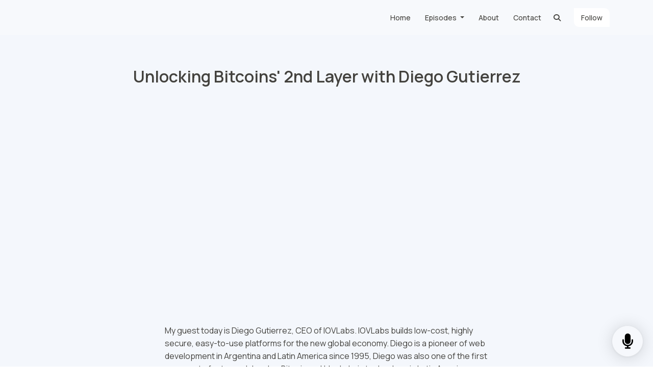

--- FILE ---
content_type: text/html; charset=utf-8
request_url: https://www.untoldstories.com/videos/unlocking-bitcoins-2nd-layer-with-diego-gutierrez/
body_size: 10821
content:


<!DOCTYPE html>
<html lang="en">
<head>

<link rel="preconnect" href="https://fonts.gstatic.com/" crossorigin="">
<link rel="preconnect" href="https://static.getpodpage.com/" crossorigin="">
<link rel="dns-prefetch" href="//fonts.googleapis.com">

<meta charset="utf-8">
<meta name="viewport" content="width=device-width, initial-scale=1.0, maximum-scale=5.0"/>
<title>Unlocking Bitcoins&#x27; 2nd Layer with Diego Gutierrez</title>
<meta property="og:type" content="video.other">
<meta property="og:title" content="Unlocking Bitcoins&#x27; 2nd Layer with Diego Gutierrez">
<meta name="twitter:title" content="Unlocking Bitcoins&#x27; 2nd Layer with Diego Gutierrez">

<meta name="description" content="My guest today is Diego Gutierrez, CEO of IOVLabs. IOVLabs builds low-cost, highly secure, easy-to-use platforms for the new global economy. Diego is a pioneer of w…">
<meta property="og:description" content="My guest today is Diego Gutierrez, CEO of IOVLabs. IOVLabs builds low-cost, highly secure, easy-to-use platforms for the new global economy. Diego is a pioneer of w…">
<meta name="twitter:description" content="My guest today is Diego Gutierrez, CEO of IOVLabs. IOVLabs builds low-cost, highly secure, easy-to-use platforms for the new global economy. Diego is a pioneer of w…">


<meta property="og:image" content="https://i.ytimg.com/vi/MKXOjS_YNzs/maxresdefault.jpg">
<meta name="twitter:image:src" content="https://i.ytimg.com/vi/MKXOjS_YNzs/maxresdefault.jpg">

<meta property="og:site_name" content="Charlie Shrem">
<meta name="twitter:card" content="summary_large_image">
<meta property="og:url" content="https://www.untoldstories.com/videos/unlocking-bitcoins-2nd-layer-with-diego-gutierrez/">
<meta name="twitter:domain" content="https://www.untoldstories.com/videos/unlocking-bitcoins-2nd-layer-with-diego-gutierrez/">



<link rel="stylesheet" href="https://static.getpodpage.com/vendor/css/bootstrap.min.b287d0533328.css" type="text/css">
<link rel="preload" as="style" href="https://static.getpodpage.com/vendor/fontawesome/css/all.min.db14c84ca984.css" type="text/css" onload="this.rel = 'stylesheet'">

<link rel="stylesheet" href="https://static.getpodpage.com/vendor/css/swiper.min.6af34d0737ad.css" type="text/css">
<link rel="stylesheet" href="https://static.getpodpage.com/vendor/css/hamburgers.min.6041a3bc3a2a.css" type="text/css">
<link rel="alternate" type="application/rss+xml" title="Charlie Shrem" href="https://feeds.simplecast.com/uDh0lTkd" />


  <link id="stylesheet" type="text/css" href="https://static.getpodpage.com/vendor/css/boomerang.min.css" rel="stylesheet" media="screen">


    <link href="https://fonts.googleapis.com/css?family=DM+Sans:400,400i,500,500i,700,700i&display=swap" rel="stylesheet">
    <style type="text/css">
        body, .heading, .display, .section-title .section-title-inner, .btn, h1,h2,h3,h4,h5,h6 {
            font-family: 'DM Sans', sans-serif !important;
        }
    </style>


<link href="https://image.simplecastcdn.com/images/eef00d7e-ee5c-443a-9111-787a2d033b70/d7fcdeef-e65d-4679-bce7-467ec7e74f05/3000x3000/coverart-1400px-thumbnail.jpg?aid=rss_feed" sizes="256x256" rel="icon" type="image/x-icon">
<link href="https://image.simplecastcdn.com/images/eef00d7e-ee5c-443a-9111-787a2d033b70/d7fcdeef-e65d-4679-bce7-467ec7e74f05/3000x3000/coverart-1400px-thumbnail.jpg?aid=rss_feed" sizes="192x192" rel="icon" type="image/x-icon">
<link href="https://image.simplecastcdn.com/images/eef00d7e-ee5c-443a-9111-787a2d033b70/d7fcdeef-e65d-4679-bce7-467ec7e74f05/3000x3000/coverart-1400px-thumbnail.jpg?aid=rss_feed" sizes="120x120" rel="icon" type="image/x-icon">
<link href="https://image.simplecastcdn.com/images/eef00d7e-ee5c-443a-9111-787a2d033b70/d7fcdeef-e65d-4679-bce7-467ec7e74f05/3000x3000/coverart-1400px-thumbnail.jpg?aid=rss_feed" sizes="48x48" rel="icon" type="image/x-icon">
<link href="https://image.simplecastcdn.com/images/eef00d7e-ee5c-443a-9111-787a2d033b70/d7fcdeef-e65d-4679-bce7-467ec7e74f05/3000x3000/coverart-1400px-thumbnail.jpg?aid=rss_feed" sizes="32x32" rel="icon" type="image/x-icon">
<link href="https://image.simplecastcdn.com/images/eef00d7e-ee5c-443a-9111-787a2d033b70/d7fcdeef-e65d-4679-bce7-467ec7e74f05/3000x3000/coverart-1400px-thumbnail.jpg?aid=rss_feed" sizes="16x16" rel="icon" type="image/x-icon">


<link href="https://image.simplecastcdn.com/images/eef00d7e-ee5c-443a-9111-787a2d033b70/d7fcdeef-e65d-4679-bce7-467ec7e74f05/3000x3000/coverart-1400px-thumbnail.jpg?aid=rss_feed" sizes="180x180" rel="apple-touch-icon">
<meta name="msapplication-TileColor" content="#F7F9FC">
<meta name="msapplication-TileImage" content="https://image.simplecastcdn.com/images/eef00d7e-ee5c-443a-9111-787a2d033b70/d7fcdeef-e65d-4679-bce7-467ec7e74f05/3000x3000/coverart-1400px-thumbnail.jpg?aid=rss_feed">

<link rel="canonical" href="https://www.untoldstories.com/videos/unlocking-bitcoins-2nd-layer-with-diego-gutierrez/" />
<meta name="apple-itunes-app" content="app-id=1462346183">

  <style type="text/css">

  @media (min-width: 992px) {
    .navbar-aside .navbar .dropdown .dropdown-menu {
      top: -4rem !important;
    }
  }

  </style>








  
  
  <link type="text/css" href="https://static.getpodpage.com/public/css/public_styles.9471afc6304e.css" rel="stylesheet">
  <!-- Podcast Custom Design -->
<link rel="preconnect" href="https://fonts.gstatic.com">
<link rel="stylesheet" href="https://fonts.googleapis.com/css2?family=Manrope:wght@400;500;600;700;800&family=Manrope:wght@400;500;600;700;800&display=swap">

<style type="text/css">

    :root {
        --primary-color: #F7F9FC;--primary-light-color: rgba(247,249,252,0.1);--text-color: #43423E;--inverse-color: #43423E;--text-light-color: #43423E;--heading-color: #1F1F1D;--bg-color: #F4F7FC;--bg-component-color: #fdfefe;--bg-lightest-color: #F4F7FC;--border-color: rgba(67,66,62,0.1);--link-color: #F7F9FC;--btn-color: #F7F9FC;--btn-text-color: #000000;--badge-bg-color: rgba(67,66,62,0.1);--badge-text-color: #43423E;--card-bg-color: #fdfefe;--card-border-color: rgba(67,66,62,0.1);--announcement-bg-color: #F7F9FC;--announcement-text-color: #000000;--footer-bg-color: #fdfefe;--footer-header-color: #43423E;--footer-text-color: rgba(67,66,62,0.8);--footer-link-color: #43423E;--input-bg-color: #fdfefe;--input-text-color: #43423E;--input-placeholder-color: rgba(67,66,62,0.6);--input-border-color: rgba(67,66,62,0.1);--nav-bg-color: #F7F9FC;--nav-link-color: #43423E;--nav-btn-bg-color: #FFFFFF;--nav-btn-text-color: #43423E;--header-text-color: #43423E;--header-bg-color: #FFFFFF;--global-header-text-color: #43423E;--global-header-bg-color: #FFFFFF;
    }

    body {
        display: flex;
        min-height: 100vh;
        flex-direction: column;
    }
    .body-wrap { flex: 1;}

    
    a {font-family: inherit !important;}
    
        

        
          .heading, .display,
          .show-page .navbar-brand,
          h1,h2,h3,h4,h5,h6 {
              font-family: "Manrope" !important;
          }
        
        
          body, p, .navbar-nav .nav-link, .btn {
              font-family: "Manrope" !important;
          }
        
     

    
    

    
    h1, .heading-1 {font-size: 32px !important; font-weight: 600 !important; }
    h2, .heading-2 {font-size: 32px !important; font-weight: 600 !important; }
    h3, .heading-3 { font-size: 24px !important; font-weight: 600 !important; }
    
      .heading, .heading>a, .display {font-weight: 600 !important;}
    
    

    .navbar-nav .nav-link,
    .navbar-nav .show .nav-link,
    #nav-cta .btn {
      font-size: 0.875rem !important;
      font-weight: 500 !important;
      text-transform: capitalize !important;
    }

    
    .c-primary {color: var(--primary-color) !important;}
    .c-text-light {color: var(--text-light-color) !important;}

    .form-control,
    .select2-container--bootstrap4 .select2-selection,
    .select2-container--bootstrap4 .select2-dropdown,
    .select2-dropdown .select2-search--dropdown {
      color: var(--input-text-color) !important;
      background: var(--input-bg-color) !important;
      border-color: var(--border-color) !important;
    }
    .select2-container--bootstrap4 .select2-dropdown,
    .select2-dropdown .select2-search--dropdown {
      background: var(--bg-color) !important;
    }
    .select2-dropdown .select2-results__option--highlighted[aria-selected]{
      background: var(--input-bg-color) !important;
      color: var(--input-text-color) !important;
    }
    .form-control::placeholder, .select2-container--bootstrap4 .select2-selection::placeholder {color: var(--input-placeholder-color) !important;}

    body, p, .excerpt, .excerpt p {
      color: var(--text-color) !important;
    }

    .heading, .heading>a, .display, label, h1, h2, h3, h4, h5, h6 {
      color: var(--heading-color) !important;
    }

    a, a:hover,
    .link,
    .link:hover, .link--style-1:hover,
    .meta-category a, .meta-category a:hover,
    ul.categories>li>a, ul.categories>li>a:hover {
        color: var(--link-color) !important;
    }

    .heading:hover>a {
        color: var(--link-color) !important;
    }

    .dark-mode .dropdown-menu a,
    .dark-mode .dropdown-menu a:hover,
    .dark-mode .dropdown-menu .badge,
    .dark-mode .dropdown-menu .badge a:hover,
    .dark-mode .list-group-item,
    .dark-mode .list-group-item:hover {
        color: white !important;
    }
    .dark-mode .dropdown-header {
        background-color: #090A0B !important;
    }

    .page-header-section {
      background-color: var(--global-header-bg-color) !important;
    }
    .page-header-text {
      color: var(--global-header-text-color) !important;
    }

    .badge,
    .badge a {
        color: var(--primary-color) !important;
        background-color: var(--primary-light-color) !important;
        border-color: var(--primary-light-color) !important;
        border-radius: var(--border-radius) !important;
    }

    .tagcloud--style-1 a {
      background-color: var(--badge-bg-color) !important;
      color: var(--badge-text-color) !important;
    }
    .btn-base-1, .btn-base-1:active, .btn-base-1.active, .btn-base-1:focus, .btn-base-1:hover,
    .btn-base-1.btn-outline:active, .btn-base-1.btn-outline:focus, .btn-base-1.btn-outline:hover,
    .tagcloud--style-1 a:hover,
    .btn-back-to-top {
        background-color: var(--btn-color) !important;
        border-color: var(--btn-color) !important;
        color: var(--btn-text-color) !important;
    }
    .btn-base-1.btn-outline {
        color: var(--btn-color) !important;
        border-color: var(--btn-color) !important;
    }
    .btn-link, .btn-link:hover, .btn-link:active {
        color: var(--btn-color) !important;
    }
    .btn-secondary {
        background-color: var(--dark-color) !important;
        border-color: var(--dark-color) !important;
    }

    .pagination .page-link, .pagination .page-link:focus, .pagination .page-link:hover,
    .pagination .page-item:first-child .page-link,
    .pagination .page-item:last-child .page-link {
        margin-right: 10px !important;
        font-size: 14px !important;
        padding: 5px 10px !important;
        border-radius: 0px 10px 0px 10px !important;
        
    }
    .pagination>.active .page-link, .pagination>.active .page-link:focus, .pagination>.active .page-link:hover, .pagination>.active>span, .pagination>.active>span:focus, .pagination>.active>span:hover {
        background-color: var(--btn-color) !important;
        border-color: var(--btn-color) !important;
        color: var(--btn-text-color) !important;
    }
    .pagination .page-link.no-border {
      padding-left: 0 !important;
      padding-right: 0 !important;
    }


    .swiper-button-next, .swiper-button-prev {
        color: var(--primary-color) !important;
    }
    .swiper-button-next:not(.swiper-button--style-1),
    .swiper-button-prev:not(.swiper-button--style-1) {
        background-color: var(--primary-light-color) !important;
        border-color: var(--primary-light-color) !important;
    }
    #survey-form .form-control {
        padding: 30px 20px !important;
        font-size: 1.3em !important;
    }
    #survey-form textarea.form-control {
        padding: 10px 15px !important;
        font-size: 1.3em !important;
    }
    .survey-choice {
      cursor: pointer;
      color: var(--primary-color) !important;
      border: 1px solid var(--primary-color) !important;
      cursor: pointer;
      background-color: var(--primary-light-color) !important;
      font-weight: 500;
      border-radius: 4px;
      display: flex;
      justify-content: space-between;
      align-items: center;
    }
    .survey-choice:hover {
      opacity: 0.8;
    }
    .survey-choice.selected {
      border-width: 2px !important;
      font-weight: 800;
    }
    .survey-choice.selected::after {
      font-family: 'Font Awesome 6 Pro';
      content: '\f00c';
      font-weight: 900;
      font-size: 16px;
    }
    .progress { border-radius: 0px !important;  }
    .progress-bar {
      background-color: var(--primary-color) !important;
    }


    .bg-base-1,
    .navbar.bg-base-1 {
        background-color: var(--primary-color) !important;
    }
    .bg-light {
        background-color: var(--bg-component-color) !important;
    }

    .btn-base-1:active, .btn-base-1.active, .btn-base-1:focus, .btn-base-1:hover, .btn-base-1.btn-outline:active, .btn-base-1.btn-outline:focus, .btn-base-1.btn-outline:hover,
    .link--style-1:hover,
    .meta-category a:hover,
    .link--style-2:hover {
        opacity: .8;
    }
    .tabs--style-2 .nav-tabs .nav-link.active {
        border-color: var(--primary-color) !important;
    }
    .body-wrap,
    .top-navbar,
    .modal-content,
    #coming-soon-page .bg-light {
      background: var(--bg-color) !important;
    }
    .sct-color-1,
    .sct-color-2 {
      background: var(--bg-color) !important;
      border-color: var(--border-color) !important;
    }


    .announcement-banner {
      background-color: var(--announcement-bg-color) !important;
      color: var(--announcement-text-color) !important;
    }

    hr,
    .border-top,
    .border-bottom,
    ul.categories>li {
      border-color: var(--border-color) !important;
    }

    .email-signup .border-on-hover {
      border: solid 2px transparent;
      transition: border-color .5s ease;
    }

    /* Target the border-on-hover when any input inside .email-signup is focused */
    .email-signup input:focus ~ .border-on-hover,
    .email-signup input:focus-within ~ .border-on-hover,
    .email-signup .border-on-hover:has(input:focus) {
      border-color: var(--btn-color) !important;
    }

    

    .navbar {
        background-color: var(--nav-bg-color) !important;
    }

    

    .navbar-nav .nav-link,
    .navbar-nav .show .nav-link,
    .show-page .navbar-brand {
      color: var(--nav-link-color) !important;
    }
    .hamburger-inner, .hamburger-inner:after, .hamburger-inner:before {
      background-color: var(--nav-link-color) !important;
    }

    /* Mobile, transparent */
    @media (max-width: 991.98px) {
      .navbar-transparent .navbar-nav .nav-link,
      .navbar-transparent .navbar-nav .show .nav-link,
      .show-page .navbar-transparent .navbar-brand {
        color: var(--text-color) !important;
      }

      .navbar-transparent .hamburger-inner,
      .navbar-transparent .hamburger-inner:after,
      .navbar-transparent .hamburger-inner:before {
        background-color: var(--text-color) !important;
      }
    }

    .navbar-nav .nav-link:focus,
    .navbar-nav .nav-link:hover,
    .navbar-nav .show .nav-link,
    .navbar-nav .show .nav-link:focus,
    .navbar-nav .show .nav-link:hover,
    .navbar-inverse .navbar-nav .nav-link:hover,
    .navbar .btn-base-1 {
      background-color: var(--nav-btn-bg-color) !important;
      border-color: var(--nav-btn-bg-color) !important;
      color: var(--nav-btn-text-color) !important;
      border-radius: 0px 10px 0px 10px !important;
    }
    #header-hero {
      background-color: var(--header-bg-color) !important;
    }
    

    #header-hero,
    #header-hero .heading,
    
    #header-hero p {
      color: var(--header-text-color) !important;
    }
    #header-hero #homepage-header-subheader,
    #header-hero #homepage-header-title a {
      color: inherit !important;
    }
    
    #header-hero.episode-header #c-text>div {
      background-color: var(--bg-color) !important;
      padding: 48px;
    }
    
    #header-hero.episode-header #header-content-wrapper {
      padding-bottom: 0 !important;
    }
    



    #footer.footer {
      background-color: var(--footer-bg-color) !important;
      color: var(--footer-text-color) !important;
    }
    #footer.footer p {
      color: var(--footer-text-color) !important;
    }
    #footer.footer .heading {
      color: var(--footer-header-color) !important;
    }
    #footer.footer a,
    #footer.footer .social-media>li>a>i {
      color: var(--footer-link-color) !important;
    }
    .footer .copy-links {
      opacity: .8;
    }

    .mask {background-color: var(--mask-color) !important;}


    .plyr_grid_container {
      color: var(--text-color) !important;
      background-color: var(--card-bg-color) !important;
      border-color: var(--border-color) !important;
    }


    

    
    .card {
      background-color: var(--card-bg-color) !important;
      border-color: var(--border-color) !important;
      overflow: hidden;
      border-radius: 0px 25px 0px 25px !important;
    }
    

    

    .card:not(.p-0) .card-body {
      padding: 20px 20px 20px 20px !important;
    }
    

    

    .rounded-card {
      border-radius: 0px 25px 0px 25px !important;
    }

    img:not(.podcast-logo):not(.player-icon):not(.player-logo):not(.player-badge):not(.rounded-circle):not(.navbar img):not(#footer img):not(.modal img):not(#header-hero-banner-image),
    img.rounded {
        border-radius: 20px 20px 20px 20px !important;
    }

    


    
    
    .btn {
      border-radius: 0px 10px 0px 10px !important;
    }
    

    @media (max-width: 991px) {
      .navbar-nav .nav-link {
          border-bottom: none !important;
      }
    }

    
      @media (min-width: 800px) {
        .subscribe-page {
            margin-top: -42px;
            margin-bottom: -42px;
        }
      }
    


    
      

      
    
      

      
    
      

      
    
      

      
    
      

      
    
      

      
    
      

      
    
      

      
    
      

      
    
      

      
    

    


    .navbar-brand img.podcast-logo {
      height: 50px !important;
    }
    .nav-bar-bg-filler {
      height: 44px !important;
    }
    @media (max-width: 991px) {
      .navbar-brand img.podcast-logo {
          height: auto !important;
          max-height: 40px;
          max-width: 100% !important;
      }
    }
    .ais-Highlight-highlighted, .ais-Snippet-highlighted {
      background-color: var(--primary-light-color) !important;
      color: inherit !important;
    }
    .ais-Hits-item, .ais-InfiniteHits-item {
      background-color: var(--card-bg-color) !important;
      border-color: var(--border-color) !important;
    }
    .hit-page-link {
      color: inherit !important;
    }
    .ais-SearchBox-form {
      background: inherit !important;
    }
    .ais-SearchBox-input {
      box-shadow: inherit !important;
      color: var(--input-text-color) !important;
      background: var(--input-bg-color) !important;
      border-color: var(--border-color) !important;
    }
    .ais-SearchBox-input::placeholder {color: var(--input-placeholder-color) !important;}

    /* supercast-plan */
    .bundle {
        background-color: var(--bg-component-color) !important;
    }

</style>

  
  



<!-- Google tag (gtag.js) -->

<script async src="https://www.googletagmanager.com/gtag/js?id=G-Y89K21FN5Q"></script>

<script>
  window.dataLayer = window.dataLayer || [];
  var slug = "the-charlie-shrem-show";
  var pagePath = window.location.pathname + window.location.search; // Path + query params
  var customDomain = window.location.hostname !== "www.podpage.com" ? window.location.hostname : null; // Set customDomain only for non-podpage domains
  if (customDomain) { pagePath = "/" + slug + pagePath; }  // Add slug to pagePath if customDomain is set
  function gtag(){dataLayer.push(arguments);}
  gtag('js', new Date());
  gtag('config', 'G-Y89K21FN5Q', {
    'page_path': pagePath,
    ...(customDomain && { 'custom_domain': customDomain }), // Include customDomain only if it's set
    'website_slug': slug,
    'pid': 13358730834127
  });
  
</script>



  
    
    

  

  


  
<link id="stylesheet" type="text/css" href="https://static.getpodpage.com/vendor/css/plyr.4c9bfb52edce.css" rel="preload" as="style" media="screen" onload="this.rel = 'stylesheet'">
<link id="stylesheet" type="text/css" href="https://static.getpodpage.com/public/css/plyr_media_player.aceb7600a7ef.css" rel="preload" as="style" media="screen" onload="this.rel = 'stylesheet'">

<script type="text/javascript" data-cookieconsent="ignore" src="https://static.getpodpage.com/public/js/plyr_media_player.2964dc09cd75.js"></script>
<script type="text/javascript" data-cookieconsent="ignore" src="https://static.getpodpage.com/vendor/js/plyr.937aa0b508e5.js" id="plyr_js_script" async onload="loadPlyrObj()"></script>
  
  


</head>
<body >




    

  



  



    
        <div class="modal fade" id="emailModal" tabindex="-1" role="dialog" aria-labelledby="exampleModalCenterTitle" aria-hidden="true" aria-label="Newsletter Signup Modal">
          <div class="modal-dialog modal-dialog-centered" role="document">
            <div class="modal-content no-border">
              <div class="modal-header no-border">
                <h5 class="modal-title" id="exampleModalLongTitle">
                </h5>
                <span data-dismiss="modal" aria-label="Close" role="button"><i class="fas fa-times "></i></span>
              </div>

              <div class="modal-image">
                <img src="https://getpodpage.com/image_transform_gate_v3/tLF9uBxpAjDaUsaFpf1Jc6BYypRwA59ZkV5UfJ_e0x8=/?image_url=https%3A%2F%2Fimage.simplecastcdn.com%2Fimages%2Feef00d7e-ee5c-443a-9111-787a2d033b70%2Fd7fcdeef-e65d-4679-bce7-467ec7e74f05%2F3000x3000%2Fcoverart-1400px-thumbnail.jpg%3Faid%3Drss_feed&w=1200&h=630&fill=blur" alt="Charlie Shrem" title="Charlie Shrem" class="lazyload w-100" sizes="(min-width: 480px) 600px, 90vw">
              </div>

              <div class="modal-body">

                
                  <p class="text-lg ">Sign up to get updates from us</p>
                  
                  <form class="form" id="subscribeModalForm">
                      <input type="hidden" name="csrfmiddlewaretoken" value="PJFU4Jw6T8jMjAUO11mySfROhivYjfM73FR5BlZb0wUkpM4QOmdLRp2BzJw5Gvih">
                      <input type="text" name="first_name" class="form-control form-control-lg mb-3" placeholder="First name" id="subscribeNameModalInput">
                      <input type="email" name="email" class="form-control form-control-lg" placeholder="Email address" id="subscribeModalInput">
                      <div class="invalid-feedback" id="subscribeModalInputFeedback">
                          ...
                      </div>
                  </form>
                

              </div>
              <div class="modal-footer no-border">

                

                  <div class="g-recaptcha" data-sitekey="6Lfla-kUAAAAAJHXNZfz7Bexw9vNZgDlv1DPnDVx"></div>
                  <small class="w-100 text-center c-text-light">By signing up, you agree to receive email from this podcast.</small>
                  <button type="submit" form="subscribeModalForm" class="btn btn-styled btn-base-1 btn-block" id="subscribeModalBtn">Subscribe</button>

                

              </div>
            </div>
          </div>
        </div>

    




<div class="body-wrap show-page video ">

    


    


    
  


    <div id="st-container" class="st-container">
        <div class="st-pusher">
            <div class="st-content">
                <div class="st-content-inner">

                    
  



<div class="header">
    





    <!-- Navbar -->
    <nav class="navbar navbar-expand-lg  py-3">

        <div class="container navbar-container">

            




            <div class="d-inline-block ml-auto">
                <!-- Navbar toggler  -->
                <button id="page-hamburger-navbar-toggler" class="navbar-toggler hamburger hamburger-js hamburger--spring" type="button" data-toggle="collapse" data-target="#navbar_main" aria-controls="navbarsExampleDefault" aria-expanded="false" aria-label="Toggle navigation">
                    <span class="hamburger-box">
                        <span class="hamburger-inner"></span>
                    </span>
                </button>
            </div>

            <div class="collapse navbar-collapse align-items-center justify-content-end mw-100" id="navbar_main">
                





                




<ul class="navbar-nav align-items-center flex-wrap justify-content-end ml-lg-auto">

    

        <li class="nav-item   " id="nav-home">

            

                

                    <a href="/" class="nav-link">
                        Home
                    </a>

                
            
        </li>

    

        <li class="nav-item dropdown  " id="nav-episodes">

            

                

                    <a href="#" class="nav-link dropdown-toggle" data-toggle="dropdown" aria-haspopup="true" aria-expanded="false">
                       Episodes
                    </a>
                    <div class="dropdown-menu py-0 px-0 overflow--hidden" aria-labelledby="navbar_1_dropdown_2">
                        <div class="list-group rounded">

                            
                                

                                    <a href="/episodes/"  class="list-group-item list-group-item-action d-flex new_window align-items-center justify-content-between">

                                        

                                            All Episodes
                                            
                                                <span class="badge  text-sm badge-line strong badge-light badge-sm">446</span>
                                            

                                        
                                    </a>

                                

                            
                                

                                    <h6 class="dropdown-header strong">By Season</h6>

                                

                            
                                

                                    <a href="/episodes/season/1/"  class="list-group-item list-group-item-action d-flex new_window align-items-center justify-content-between">

                                        

                                            Season 1
                                            
                                                <span class="badge  text-sm badge-line strong badge-light badge-sm">398</span>
                                            

                                        
                                    </a>

                                

                            

                        </div>
                    </div>

                
            
        </li>

    

        <li class="nav-item   " id="nav-about">

            

                

                    <a href="/about/" class="nav-link">
                        About
                    </a>

                
            
        </li>

    

        <li class="nav-item   " id="nav-contact">

            

                

                    <a href="/contact/" class="nav-link">
                        Contact
                    </a>

                
            
        </li>

    

        <li class="nav-item dropdown  d-block d-lg-none" id="nav-follow">

            

                

                    <a href="#" class="nav-link dropdown-toggle" data-toggle="dropdown" aria-haspopup="true" aria-expanded="false">
                       Follow
                    </a>
                    <div class="dropdown-menu py-0 px-0 overflow--hidden" aria-labelledby="navbar_1_dropdown_5">
                        <div class="list-group rounded">

                            
                                

                                    <a href="https://podcasts.apple.com/us/podcast/id1462346183?mt=2&amp;ls=1"  class="list-group-item list-group-item-action d-flex new_window align-items-center justify-content-between">

                                        

                                            <div class="list-group-content">
                                                <div class="list-group-heading mb-1">
                                                    <img loading="lazy" src="https://static.getpodpage.com/public/images/players-light-v1/icons/applepodcasts-icon@2x.d8701eb5b99b.png" alt="Apple Podcasts podcast player icon" width="20" height="20" class="mr-1">
                                                    Apple Podcasts
                                                </div>
                                            </div>

                                        
                                    </a>

                                

                            
                                

                                    <a href="https://open.spotify.com/show/2SyQeKusKdS0y4eOdowCMg"  class="list-group-item list-group-item-action d-flex new_window align-items-center justify-content-between">

                                        

                                            <div class="list-group-content">
                                                <div class="list-group-heading mb-1">
                                                    <img loading="lazy" src="https://static.getpodpage.com/public/images/players-light-v1/icons/spotify-icon@2x.d6a55c3ea35a.png" alt="Spotify podcast player icon" width="20" height="20" class="mr-1">
                                                    Spotify
                                                </div>
                                            </div>

                                        
                                    </a>

                                

                            
                                

                                    <a href="https://castro.fm/itunes/1462346183"  class="list-group-item list-group-item-action d-flex new_window align-items-center justify-content-between">

                                        

                                            <div class="list-group-content">
                                                <div class="list-group-heading mb-1">
                                                    <img loading="lazy" src="https://static.getpodpage.com/public/images/players-light-v1/icons/castro-icon@2x.4b308ef39665.png" alt="Castro podcast player icon" width="20" height="20" class="mr-1">
                                                    Castro
                                                </div>
                                            </div>

                                        
                                    </a>

                                

                            
                                

                                    <a href="https://feeds.megaphone.fm/untoldstories"  class="list-group-item list-group-item-action d-flex new_window align-items-center justify-content-between">

                                        

                                            <div class="list-group-content">
                                                <div class="list-group-heading mb-1">
                                                    <img loading="lazy" src="https://static.getpodpage.com/public/images/players-light-v1/icons/rss-icon@2x.106f007438c6.png" alt="RSS Feed podcast player icon" width="20" height="20" class="mr-1">
                                                    RSS Feed
                                                </div>
                                            </div>

                                        
                                    </a>

                                

                            

                        </div>
                    </div>

                
            
        </li>

    

    
        




    

        <li class="nav-item" id="nav-search">
            <a href="/search/" class="nav-link nav-link-icon" alt="button for searching the website" aria-label="Click to search entire website">
                <i class="fas fa-fw fa-search mr-0"></i>
                <span class="d-lg-none">Search</span>
            </a>
        </li>

    


    

</ul>


            </div>
            





    

        <div class="dropdown d-none d-lg-inline-block ml-3" id="nav-cta">
            <button class="btn btn-base-1" type="button" id="dropdownMenuButton" data-toggle="dropdown" aria-haspopup="true" aria-expanded="false">
                Follow
            </button>

            <div class="dropdown-menu dropdown-menu-right " aria-labelledby="dropdownMenuButton">
                
                    <a class="dropdown-item" href="https://podcasts.apple.com/us/podcast/id1462346183?mt=2&amp;ls=1" target="_blank" rel="noreferrer" >
                        
                            <img loading="lazy" src="https://static.getpodpage.com/public/images/players-light-v1/icons/applepodcasts-icon@2x.d8701eb5b99b.png" alt="Apple Podcasts podcast player icon" width="20" height="20" class="mr-2">
                        
                        Apple Podcasts
                    </a>
                
                    <a class="dropdown-item" href="https://open.spotify.com/show/2SyQeKusKdS0y4eOdowCMg" target="_blank" rel="noreferrer" >
                        
                            <img loading="lazy" src="https://static.getpodpage.com/public/images/players-light-v1/icons/spotify-icon@2x.d6a55c3ea35a.png" alt="Spotify podcast player icon" width="20" height="20" class="mr-2">
                        
                        Spotify
                    </a>
                
                    <a class="dropdown-item" href="https://castro.fm/itunes/1462346183" target="_blank" rel="noreferrer" >
                        
                            <img loading="lazy" src="https://static.getpodpage.com/public/images/players-light-v1/icons/castro-icon@2x.4b308ef39665.png" alt="Castro podcast player icon" width="20" height="20" class="mr-2">
                        
                        Castro
                    </a>
                
                    <a class="dropdown-item" href="https://feeds.megaphone.fm/untoldstories" target="_blank" rel="noreferrer" >
                        
                            <img loading="lazy" src="https://static.getpodpage.com/public/images/players-light-v1/icons/rss-icon@2x.106f007438c6.png" alt="RSS Feed podcast player icon" width="20" height="20" class="mr-2">
                        
                        RSS Feed
                    </a>
                
            </div>
        </div>

    



        </div>
    </nav>
</div>


  

                    <div id="page-content">
                      

    





    

    
        <section class="slice  " style="padding-bottom: 0;">
            <div class="container">
                <div class="row justify-content-center">
                    <div class="col-10 text-center">

                        
                            


<h1 class="heading heading-1 strong-400 page-header-text">
    Unlocking Bitcoins&#x27; 2nd Layer with Diego Gutierrez
</h1>



                        

                        

                    </div>
                </div>
            </div>
        </section>
    




    <section class="slice sct-color-1  blog-post">
        <div class="container">
            <div class="row justify-content-center">
                <div class="col-lg-7">
                    
<div class="post-content mb-5  ">

    

    
        <div class="sharethis-inline-share-buttons mb-4"></div>
    

    
        <div class="embed-container"><iframe id="ytplayer" src="https://www.youtube.com/embed/MKXOjS_YNzs" frameborder="0" referrerpolicy="strict-origin-when-cross-origin" allow="accelerometer; autoplay; clipboard-write; encrypted-media; gyroscope; picture-in-picture" allowfullscreen></iframe></div>
    

    
    

        

        <div class="post-content-body mt-3 content-body">
            <p>My guest today is Diego Gutierrez, CEO of IOVLabs. IOVLabs builds low-cost, highly secure, easy-to-use platforms for the new global economy. Diego is a pioneer of web development in Argentina and Latin America since 1995, Diego was also one of the first persons to foster and develop Bitcoin and blockchain technology in Latin America, which he has done since 2012. In addition to IOVLabs, he also has co-founded Koibanx, another blockchain company that is aiming to transform the potential of Bitcoin and blockchain technologies into real use cases, which serve as a driver for social and economic change. We discuss why Bitcoin is the future, why build on Bitcoin, Layer 2 solutions for Bitcoin, technical breakdown of the Bitcoin network, and much more.</p>

<p>----</p>

<p>Legacy of Dead</p>

<p> This episode was brought to you by Bitcasino. The worlds leading Bitcoin-led online casino and crypto-centric gaming destination. Wager your way into a world of opportunity, with the ultimate Fun, Fast and Fair crypto-casino experience. </p>

<p>Deposit, wager, and withdraw in real-time with a host of top cryptocurrencies, including Bitcoin (BTC), Ethereum (ETH), LiteCoin (LTC), Tether (USDT), TRON (TRX), Ripple (XRP), and more! </p>

<p>Use the promo link <a href="https://Bitcasino.io/Shrem" rel="nofollow">https://Bitcasino.io/Shrem</a>, to unlock your 200 FREE SPINS in the Legacy of Dead Promotion.</p>

<p>----</p>

<p>NEXO</p>

<p>Crypto banking just got real with Nexo. Get cryptо credit from just 5.9% APR, earn up to 12% interest on crypto, stablecoins &amp; fiat, swap assets on their brand new integrated exchange, and much more all conveniently wrapped in a single wallet interface. Sign up for free at nexo.io. Download the Nexo Wallet App on Google Play or the App Store .</p>

<p>–––</p>

<p>This podcast is powered by BlockWorks Group. For exclusive content and events that provide insights into the crypto and blockchain space, visit them at <a href="https://blockworks.co" rel="nofollow">https://blockworks.co</a></p>
        </div>

    

    



</div>

                </div>
                


            </div>
        </div>
    </section>

    


                    </div>

                    

                </div>
            </div>
        </div><!-- END: st-pusher -->
    </div><!-- END: st-container -->
</div><!-- END: body-wrap -->



  

  

<footer id="footer" class="footer">

    <div class="footer-top">
        <div class="container">
            <div class="row cols-xs-space cols-sm-space cols-md-space">
                <div class="col-lg-12">
                    
                        <div class="heading heading-4 strong-600 mb-2">Charlie Shrem</div>
                    
                </div>
                <div class="col-lg-5">
                    <p class="text-md">
                        Bitcoin Foundation and BitInstant Founder Charlie Shrem dives deep into the lives and personal histories of some of crypto’s most influential leaders. A focus on personal stories weaves together a nuanced, untold narrative of how the bitcoin, crypto and web3 movements truly came to be.
                    </p>

                </div>

                <div class="col-lg-2 ml-lg-auto col-6">
                    
<ul class="footer-links">
    
        <li>
            
                <a href="/episodes/">Episodes</a>
            
        </li>
    
        <li>
            
                <a href="/videos/">Videos</a>
            
        </li>
    
        <li>
            
                <a href="/about/">About</a>
            
        </li>
    
</ul>

                </div>

                <div class="col-lg-2 col-6">
                    
<ul class="footer-links">
    
        <li>
            
                <a href="/blog/">Blog</a>
            
        </li>
    
        <li>
            
                <a href="/reviews/">Reviews</a>
            
        </li>
    
        <li>
            
                <a href="/contact/">Contact</a>
            
        </li>
    
</ul>

                </div>

                <div class="col-lg-2">

                    <ul class="social-media social-media--style-1-v4">

                        

                    </ul>
                </div>
                <div class="col-lg-12">
                    <div class="copyright mt-4 text-center text-md-left">
                        
<ul class="copy-links">
    <li>
        &copy; 2025 Charlie Shrem
    </li>

    

    



    
    <li>
        <a href="https://www.podpage.com?utm_source=podpage_podcast_website&utm_medium=referral&utm_campaign=podpage_footer&utm_content=the-charlie-shrem-show" target="_blank">Podcast Website by Podpage</a>
    </li>
    
</ul>



                    </div>
                </div>
            </div>
        </div>
    </div>

</footer>




  


<script src="https://static.getpodpage.com/vendor/js/_combined-plugin.min.8785278117b7.js" type="text/javascript"></script>
<script src="https://static.getpodpage.com/vendor/js/boomerang-edited.min.cee3a75529f2.js" type="text/javascript"></script>


  
  
  
  
    <!-- Begin Voicemail code -->
<script type="text/javascript">
(function(ping){
var widget = ping.createElement('script'); widget.type = 'text/javascript'; widget.async = true;
var scheme = ('https:' == document.location.protocol ? 'https://' : 'http://');
widget.src = scheme + 'podpage-api.herokuapp.com/api/voicemail/widget/the-charlie-shrem-show.js';
var s = ping.getElementsByTagName('script')[0]; s.parentNode.insertBefore(widget, s);
})(document);
</script>
<!-- End Voicemail code -->



  

  


  
  

  
  
  <script type="text/javascript">
    window.addEventListener('pageshow', (event) => {
      const swiperContainers = document.querySelectorAll('.swiper-container');
      swiperContainers.forEach((swiper) => {
        swiper.classList.remove('swiper-hidden-on-loading');
      });
    });
  </script>

  
    <script>
    var modalDelay = parseInt('5')
    $(document).ready(function(){
        $("form#subscribeModalForm").one("focusin", ()=>{
            const script = document.createElement("script");
            script.src = "https://www.google.com/recaptcha/api.js";
            script.async = true;
            script.defer = true;
            document.body.appendChild(script);
        })

        var csrftoken = jQuery("[name=csrfmiddlewaretoken]").val();
        function csrfSafeMethod(method) {
            // these HTTP methods do not require CSRF protection
            return (/^(GET|HEAD|OPTIONS|TRACE)$/.test(method));
        }

        $.ajaxSetup({
            beforeSend: function (xhr, settings) {
            // if not safe, set csrftoken
            if (!csrfSafeMethod(settings.type) && !this.crossDomain) {
                xhr.setRequestHeader("X-CSRFToken", csrftoken);
            }
            }
        })
        var notInIframe = window.top === window.self
        if (modalDelay >= 0 && notInIframe) {
            var podcastCookie = Cookies.get('13358730834127')
            if (podcastCookie === undefined) {
                Cookies.set('13358730834127', 'the-charlie-shrem-show', { expires: 15 })
                setTimeout(function(){
                    $('#emailModal').modal('show')
                }, modalDelay * 1000);
            }
        }

        var subscribeUrl = "/api/subscribe/"
        $('#subscribeModalForm').submit(function(event){
            event.preventDefault();
            $('#subscribeModalInputFeedback').text("")
            $('#subscribeModalInput').removeClass("is-invalid")
            var first_name = $('#subscribeNameModalInput').val()
            var email = $('#subscribeModalInput').val()
            var payload = { 'email': email, 'first_name': first_name, 'podcast': '13358730834127' }
            $.post(subscribeUrl, payload).done((res) => {
                $('#emailModal').modal('hide')
            }).fail((xhr, status, error) => {
                var err = xhr.responseJSON

                if(!err.errors) {
                    return
                }

                if('email' in err.errors) {
                    $('#subscribeModalInput').addClass("is-invalid")
                    $('#subscribeModalInputFeedback').text(err.errors.email.join(', '));
                }
            })
        })
    });
</script>
  

  <script>
    // Define a function to create and load the iframes
    function loadIframes() {
      var containers = document.getElementsByClassName('iframeContainer');

      for (var i = 0; i < containers.length; i++) {
        var container = containers[i];
        var iframe = document.createElement('iframe');

        // Loop through the data attributes of the container
        for (var key in container.dataset) {
          if (container.dataset.hasOwnProperty(key)) {
            // Set the data attribute on the iframe
            iframe.setAttribute(key, container.dataset[key]);
          }
        }

        // Append the iframe to the container
        container.appendChild(iframe);
      }
    }

    // Attach the loadIframes function to the window.onload event
    window.onload = function() {
      loadIframes();
    };

  </script>

  <script type="text/javascript">
    var notInIframe = window.top === window.self;
    // If in an iframe, then hide the #edit-fab
    if (!notInIframe) {
      var editFab = document.getElementById('edit-fab');
      if (editFab) {
        editFab.style.display = 'none';
      }
    }
  </script>

  

  




    
    <script type="text/javascript" src="https://platform-api.sharethis.com/js/sharethis.js#property=5e568b0812691c001289def3&product=inline-share-buttons" async="async"></script>





    <script src="https://static.getpodpage.com/public/js/public_scripts.b36017157129.js" type="text/javascript"></script>









<script type="application/ld+json">{"@context": "https://schema.org", "@graph": [{"@context": "https://schema.org", "@type": "SiteNavigationElement", "id": "site-navigation", "name": "Home", "url": "/the-charlie-shrem-show/"}, {"@context": "https://schema.org", "@type": "SiteNavigationElement", "id": "site-navigation", "name": "Episodes", "url": "https://www.untoldstories.com/episodes/"}, {"@context": "https://schema.org", "@type": "SiteNavigationElement", "id": "site-navigation", "name": "About", "url": "https://www.untoldstories.com/about/"}, {"@context": "https://schema.org", "@type": "SiteNavigationElement", "id": "site-navigation", "name": "Contact", "url": "https://www.untoldstories.com/contact/"}]}</script>
<script type="application/ld+json">{"@context": "https://schema.org", "@type": "VideoObject", "abstract": "My guest today is Diego Gutierrez, CEO of IOVLabs. IOVLabs builds low-cost, highly secure, easy-to-use platforms for the new global economy. Diego is a pioneer of w\u2026", "name": "Unlocking Bitcoins' 2nd Layer with Diego Gutierrez", "url": "https://www.untoldstories.com/videos/unlocking-bitcoins-2nd-layer-with-diego-gutierrez/", "description": "My guest today is Diego Gutierrez, CEO of IOVLabs. IOVLabs builds low-cost, highly secure, easy-to-use platforms for the new global economy. Diego is a pioneer of w\u2026", "image": "https://i.ytimg.com/vi/MKXOjS_YNzs/maxresdefault.jpg", "datePublished": "2021-03-09T14:00:15+00:00", "uploadDate": "2021-03-09T14:00:15+00:00", "thumbnailUrl": "https://i.ytimg.com/vi/MKXOjS_YNzs/maxresdefault.jpg", "contentUrl": "https://www.youtube.com/watch?v=MKXOjS_YNzs"}</script>
<script type="application/ld+json">{"@context": "https://schema.org", "@type": "BreadcrumbList", "itemListElement": [{"@type": "ListItem", "position": 1, "item": {"@id": "https://www.untoldstories.com/", "name": "Home"}}, {"@type": "ListItem", "position": 2, "item": {"@id": "https://www.untoldstories.com/videos/", "name": "Videos"}}, {"@type": "ListItem", "position": 3, "item": {"@type": "VideoObject", "@id": "https://www.untoldstories.com/videos/unlocking-bitcoins-2nd-layer-with-diego-gutierrez/", "name": "Unlocking Bitcoins' 2nd Layer with Diego Gutierrez", "headline": "Unlocking Bitcoins' 2nd Layer with Diego Gutierrez", "image": "https://i.ytimg.com/vi/MKXOjS_YNzs/maxresdefault.jpg"}}]}</script>





</body>
</html>

